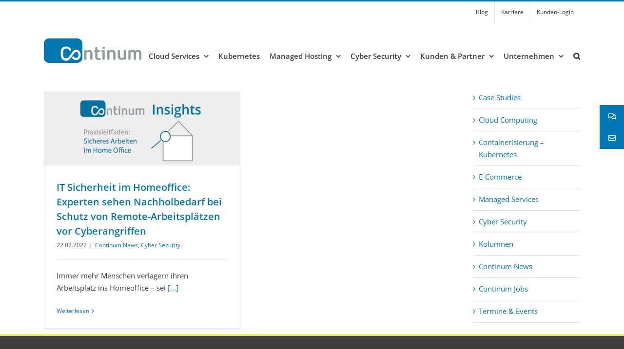

--- FILE ---
content_type: text/html; charset=UTF-8
request_url: https://www.continum.net/tag/praxisleitfaden/
body_size: 17092
content:
<!DOCTYPE html>
<html class="avada-html-layout-wide avada-html-header-position-top avada-html-is-archive" lang="de" prefix="og: http://ogp.me/ns# fb: http://ogp.me/ns/fb#">
<head>
	<meta http-equiv="X-UA-Compatible" content="IE=edge" />
	<meta http-equiv="Content-Type" content="text/html; charset=utf-8"/>
	<meta name="viewport" content="width=device-width, initial-scale=1" />
	<style id="awlb-live-editor">.fusion-builder-live .fusion-builder-live-toolbar .fusion-toolbar-nav > li.fusion-branding .fusion-builder-logo-wrapper .fusiona-avada-logo {background: url( https://www.continum.net/wp-content/uploads/logo.png ) no-repeat center !important;
				background-size: contain !important;
				width: 30px;
				height: 30px;}.fusion-builder-live .fusion-builder-live-toolbar .fusion-toolbar-nav > li.fusion-branding .fusion-builder-logo-wrapper .fusiona-avada-logo:before {
					display: none;
				}</style><meta name='robots' content='noindex, follow' />

	<!-- This site is optimized with the Yoast SEO plugin v26.8 - https://yoast.com/product/yoast-seo-wordpress/ -->
	<title>praxisleitfaden Archive | Continum AG</title>
	<meta property="og:locale" content="de_DE" />
	<meta property="og:type" content="article" />
	<meta property="og:title" content="praxisleitfaden Archive | Continum AG" />
	<meta property="og:url" content="https://www.continum.net/tag/praxisleitfaden/" />
	<meta property="og:site_name" content="Continum AG" />
	<meta name="twitter:card" content="summary_large_image" />
	<script type="application/ld+json" class="yoast-schema-graph">{"@context":"https://schema.org","@graph":[{"@type":"CollectionPage","@id":"https://www.continum.net/tag/praxisleitfaden/","url":"https://www.continum.net/tag/praxisleitfaden/","name":"praxisleitfaden Archive | Continum AG","isPartOf":{"@id":"https://www.continum.net/#website"},"primaryImageOfPage":{"@id":"https://www.continum.net/tag/praxisleitfaden/#primaryimage"},"image":{"@id":"https://www.continum.net/tag/praxisleitfaden/#primaryimage"},"thumbnailUrl":"https://www.continum.net/wp-content/uploads/praxisleitfaden-hosecurity-blog.jpg","breadcrumb":{"@id":"https://www.continum.net/tag/praxisleitfaden/#breadcrumb"},"inLanguage":"de"},{"@type":"ImageObject","inLanguage":"de","@id":"https://www.continum.net/tag/praxisleitfaden/#primaryimage","url":"https://www.continum.net/wp-content/uploads/praxisleitfaden-hosecurity-blog.jpg","contentUrl":"https://www.continum.net/wp-content/uploads/praxisleitfaden-hosecurity-blog.jpg","width":825,"height":309,"caption":"White Paper zum Thema Praxisleitfaden IT Sicherheit im Home Office des Managed Hosting und Cloud Services Anbieters Continum AG aus Freiburg im Breisgau."},{"@type":"BreadcrumbList","@id":"https://www.continum.net/tag/praxisleitfaden/#breadcrumb","itemListElement":[{"@type":"ListItem","position":1,"name":"Startseite","item":"https://www.continum.net/"},{"@type":"ListItem","position":2,"name":"praxisleitfaden"}]},{"@type":"WebSite","@id":"https://www.continum.net/#website","url":"https://www.continum.net/","name":"Continum AG","description":"Continum Performance – Leistungskraft für Ihr digitales Business","publisher":{"@id":"https://www.continum.net/#organization"},"potentialAction":[{"@type":"SearchAction","target":{"@type":"EntryPoint","urlTemplate":"https://www.continum.net/?s={search_term_string}"},"query-input":{"@type":"PropertyValueSpecification","valueRequired":true,"valueName":"search_term_string"}}],"inLanguage":"de"},{"@type":"Organization","@id":"https://www.continum.net/#organization","name":"Continum AG","url":"https://www.continum.net/","logo":{"@type":"ImageObject","inLanguage":"de","@id":"https://www.continum.net/#/schema/logo/image/","url":"https://www.continum.net/wp-content/uploads/continum_ag_kl.png","contentUrl":"https://www.continum.net/wp-content/uploads/continum_ag_kl.png","width":200,"height":50,"caption":"Continum AG"},"image":{"@id":"https://www.continum.net/#/schema/logo/image/"},"sameAs":["https://www.facebook.com/continumag/?ref=bookmarks","https://www.linkedin.com/company/continum-ag/"]}]}</script>
	<!-- / Yoast SEO plugin. -->


<link rel='dns-prefetch' href='//cdnjs.cloudflare.com' />

<link rel="alternate" type="application/rss+xml" title="Continum AG &raquo; Feed" href="https://www.continum.net/feed/" />
<link rel="alternate" type="application/rss+xml" title="Continum AG &raquo; Kommentar-Feed" href="https://www.continum.net/comments/feed/" />
		
		
		
				<link rel="alternate" type="application/rss+xml" title="Continum AG &raquo; Schlagwort-Feed zu praxisleitfaden" href="https://www.continum.net/tag/praxisleitfaden/feed/" />
				
		<meta property="og:locale" content="de_DE"/>
		<meta property="og:type" content="article"/>
		<meta property="og:site_name" content="Continum AG"/>
		<meta property="og:title" content="praxisleitfaden Archive | Continum AG"/>
				<meta property="og:url" content="https://www.continum.net/it-sicherheit-im-homeoffice/"/>
																				<meta property="og:image" content="https://www.continum.net/wp-content/uploads/praxisleitfaden-hosecurity-blog.jpg"/>
		<meta property="og:image:width" content="825"/>
		<meta property="og:image:height" content="309"/>
		<meta property="og:image:type" content="image/jpeg"/>
				<style id='wp-img-auto-sizes-contain-inline-css' type='text/css'>
img:is([sizes=auto i],[sizes^="auto," i]){contain-intrinsic-size:3000px 1500px}
/*# sourceURL=wp-img-auto-sizes-contain-inline-css */
</style>
<link data-minify="1" rel='stylesheet' id='n2go-styles-css' href='https://www.continum.net/wp-content/cache/min/1/wp-content/plugins/newsletter2go/widget/styles.css?ver=1769438658' type='text/css' media='all' />
<style id='wp-emoji-styles-inline-css' type='text/css'>

	img.wp-smiley, img.emoji {
		display: inline !important;
		border: none !important;
		box-shadow: none !important;
		height: 1em !important;
		width: 1em !important;
		margin: 0 0.07em !important;
		vertical-align: -0.1em !important;
		background: none !important;
		padding: 0 !important;
	}
/*# sourceURL=wp-emoji-styles-inline-css */
</style>
<link data-minify="1" rel='stylesheet' id='formcraft-common-css' href='https://www.continum.net/wp-content/cache/min/1/wp-content/plugins/formcraft3/dist/formcraft-common.css?ver=1769438658' type='text/css' media='all' />
<link data-minify="1" rel='stylesheet' id='formcraft-form-css' href='https://www.continum.net/wp-content/cache/min/1/wp-content/plugins/formcraft3/dist/form.css?ver=1769438658' type='text/css' media='all' />
<link data-minify="1" rel='stylesheet' id='ssb-ui-style-css' href='https://www.continum.net/wp-content/cache/min/1/wp-content/plugins/sticky-side-buttons/assets/css/ssb-ui-style.css?ver=1769438658' type='text/css' media='all' />
<style id='ssb-ui-style-inline-css' type='text/css'>
#ssb-btn-1{background: #0077b2;}
#ssb-btn-1:hover{background:rgba(0,119,178,0.9);}
#ssb-btn-1 a{color: #ffffff;}
.ssb-share-btn,.ssb-share-btn .ssb-social-popup{background:#0077b2;color:#ffffff}
.ssb-share-btn:hover{background:rgba(0,119,178,0.9);}
.ssb-share-btn a{color:#ffffff !important;}
#ssb-btn-2{background: #0077b2;}
#ssb-btn-2:hover{background:rgba(0,119,178,0.9);}
#ssb-btn-2 a{color: #ffffff;}

/*# sourceURL=ssb-ui-style-inline-css */
</style>
<link data-minify="1" rel='stylesheet' id='ssb-fontawesome-frontend-css' href='https://www.continum.net/wp-content/cache/min/1/ajax/libs/font-awesome/6.7.2/css/all.min.css?ver=1769438658' type='text/css' media='all' />
<link data-minify="1" rel='stylesheet' id='fusion-dynamic-css-css' href='https://www.continum.net/wp-content/cache/min/1/wp-content/uploads/fusion-styles/03a39502414e8d01ed4d47d310acca75.min.css?ver=1769438734' type='text/css' media='all' />
<script type="text/javascript" src="https://www.continum.net/wp-includes/js/jquery/jquery.min.js?ver=3.7.1" id="jquery-core-js"></script>

<link rel="https://api.w.org/" href="https://www.continum.net/wp-json/" /><link rel="alternate" title="JSON" type="application/json" href="https://www.continum.net/wp-json/wp/v2/tags/84" />
<style type="text/css" id="css-fb-visibility">@media screen and (max-width: 640px){.fusion-no-small-visibility{display:none !important;}body .sm-text-align-center{text-align:center !important;}body .sm-text-align-left{text-align:left !important;}body .sm-text-align-right{text-align:right !important;}body .sm-text-align-justify{text-align:justify !important;}body .sm-flex-align-center{justify-content:center !important;}body .sm-flex-align-flex-start{justify-content:flex-start !important;}body .sm-flex-align-flex-end{justify-content:flex-end !important;}body .sm-mx-auto{margin-left:auto !important;margin-right:auto !important;}body .sm-ml-auto{margin-left:auto !important;}body .sm-mr-auto{margin-right:auto !important;}body .fusion-absolute-position-small{position:absolute;width:100%;}.awb-sticky.awb-sticky-small{ position: sticky; top: var(--awb-sticky-offset,0); }}@media screen and (min-width: 641px) and (max-width: 1024px){.fusion-no-medium-visibility{display:none !important;}body .md-text-align-center{text-align:center !important;}body .md-text-align-left{text-align:left !important;}body .md-text-align-right{text-align:right !important;}body .md-text-align-justify{text-align:justify !important;}body .md-flex-align-center{justify-content:center !important;}body .md-flex-align-flex-start{justify-content:flex-start !important;}body .md-flex-align-flex-end{justify-content:flex-end !important;}body .md-mx-auto{margin-left:auto !important;margin-right:auto !important;}body .md-ml-auto{margin-left:auto !important;}body .md-mr-auto{margin-right:auto !important;}body .fusion-absolute-position-medium{position:absolute;width:100%;}.awb-sticky.awb-sticky-medium{ position: sticky; top: var(--awb-sticky-offset,0); }}@media screen and (min-width: 1025px){.fusion-no-large-visibility{display:none !important;}body .lg-text-align-center{text-align:center !important;}body .lg-text-align-left{text-align:left !important;}body .lg-text-align-right{text-align:right !important;}body .lg-text-align-justify{text-align:justify !important;}body .lg-flex-align-center{justify-content:center !important;}body .lg-flex-align-flex-start{justify-content:flex-start !important;}body .lg-flex-align-flex-end{justify-content:flex-end !important;}body .lg-mx-auto{margin-left:auto !important;margin-right:auto !important;}body .lg-ml-auto{margin-left:auto !important;}body .lg-mr-auto{margin-right:auto !important;}body .fusion-absolute-position-large{position:absolute;width:100%;}.awb-sticky.awb-sticky-large{ position: sticky; top: var(--awb-sticky-offset,0); }}</style><style type="text/css" id="fusion-branding-style">#wpadminbar .avada-menu > .ab-item:before,#wpadminbar > #wp-toolbar #wp-admin-bar-fb-edit > .ab-item:before {background: url( https://www.continum.net/wp-content/uploads/logo-continum-ag.png ) no-repeat center !important;background-size: auto !important;content: "" !important;
						padding: 2px 0;
						width: 20px;
						height: 20px;
						background-size: contain !important;}</style><link rel="icon" href="https://www.continum.net/wp-content/uploads/cropped-continum-ag-66x66.png" sizes="32x32" />
<link rel="icon" href="https://www.continum.net/wp-content/uploads/cropped-continum-ag-200x200.png" sizes="192x192" />
<link rel="apple-touch-icon" href="https://www.continum.net/wp-content/uploads/cropped-continum-ag-200x200.png" />
<meta name="msapplication-TileImage" content="https://www.continum.net/wp-content/uploads/cropped-continum-ag-300x300.png" />
		<style type="text/css" id="wp-custom-css">
			/*Jens Spranger*/
/*21.06.2021*/

/*Nach Update des Themes kommt es im Internet-Explorer zu einem Darstellungsfehler. */

/* START */

.fusion-animated {visibility: visible !important;}

/* ENDE */


/*Jens Spranger*/
/*08.01.2021*/

/*Für die Optimierung der Logos im Footer. Blendet den Titel des Widgets aus und gibt die Möglichkeit zur individuelen Anpassung der Größe der Logos über die Zuweisung einer Klasse.*/

/*Hierzu im Widget bei der Bearbeitung eines Bildes die erweiterten Optionen öffnen und unter "Bild-CSS-Klasse" die entsprechende Klasse eintragen.*/

/*Z.B. footer-image-35 für 35%*, bzw. footer-image-40 für 40%. Die Klassen sind für 35% bis 70% angelegt.*/

/* START */
div.fusion-footer section.widget_media_image h4.widget-title {
	display: none;
}

.footer-image-35 {
	max-width: 35% !important;
	height: auto;
}

.footer-image-40 {
	max-width: 40% !important;
	height: auto;
}

.footer-image-45 {
	max-width: 45% !important;
	height: auto;
}

.footer-image-50 {
	max-width: 50% !important;
	height: auto;
}

.footer-image-55 {
	max-width: 55% !important;
	height: auto;
}

.footer-image-60 {
	max-width: 60% !important;
	height: auto;
}

.footer-image-65 {
	max-width: 65% !important;
	height: auto;
}

.footer-image-70 {
	max-width: 70% !important;
	height: auto;
}

.with-bg {
  /* If the background is a solid color: */
  background-color: rgba(255, 255, 255); /* Adjust the alpha value (0.5 in this example) to make it less opaque. */

  /* Or if you want to adjust the opacity of the entire element, including its content: */
  opacity: 0.95; /* Adjust the value as needed, but be aware that this will also make the text and other content semi-transparent. */
}
/* ENDE */


/*Philipp Röser*/
/*12.01.2026*/

/*Scroll-Effekt für eine Landingpage angepasst - dieser war zu abrupt. */

/* START */

html {
  scroll-behavior: smooth;
}

/* ENDE */		</style>
				
		
	<style id='global-styles-inline-css' type='text/css'>
:root{--wp--preset--aspect-ratio--square: 1;--wp--preset--aspect-ratio--4-3: 4/3;--wp--preset--aspect-ratio--3-4: 3/4;--wp--preset--aspect-ratio--3-2: 3/2;--wp--preset--aspect-ratio--2-3: 2/3;--wp--preset--aspect-ratio--16-9: 16/9;--wp--preset--aspect-ratio--9-16: 9/16;--wp--preset--color--black: #000000;--wp--preset--color--cyan-bluish-gray: #abb8c3;--wp--preset--color--white: #ffffff;--wp--preset--color--pale-pink: #f78da7;--wp--preset--color--vivid-red: #cf2e2e;--wp--preset--color--luminous-vivid-orange: #ff6900;--wp--preset--color--luminous-vivid-amber: #fcb900;--wp--preset--color--light-green-cyan: #7bdcb5;--wp--preset--color--vivid-green-cyan: #00d084;--wp--preset--color--pale-cyan-blue: #8ed1fc;--wp--preset--color--vivid-cyan-blue: #0693e3;--wp--preset--color--vivid-purple: #9b51e0;--wp--preset--color--awb-color-1: #ffffff;--wp--preset--color--awb-color-2: #f6f6f6;--wp--preset--color--awb-color-3: #eeeeee;--wp--preset--color--awb-color-4: #eafb00;--wp--preset--color--awb-color-5: #1a80b6;--wp--preset--color--awb-color-6: #0077b2;--wp--preset--color--awb-color-7: #3e3d40;--wp--preset--color--awb-color-8: #333333;--wp--preset--gradient--vivid-cyan-blue-to-vivid-purple: linear-gradient(135deg,rgb(6,147,227) 0%,rgb(155,81,224) 100%);--wp--preset--gradient--light-green-cyan-to-vivid-green-cyan: linear-gradient(135deg,rgb(122,220,180) 0%,rgb(0,208,130) 100%);--wp--preset--gradient--luminous-vivid-amber-to-luminous-vivid-orange: linear-gradient(135deg,rgb(252,185,0) 0%,rgb(255,105,0) 100%);--wp--preset--gradient--luminous-vivid-orange-to-vivid-red: linear-gradient(135deg,rgb(255,105,0) 0%,rgb(207,46,46) 100%);--wp--preset--gradient--very-light-gray-to-cyan-bluish-gray: linear-gradient(135deg,rgb(238,238,238) 0%,rgb(169,184,195) 100%);--wp--preset--gradient--cool-to-warm-spectrum: linear-gradient(135deg,rgb(74,234,220) 0%,rgb(151,120,209) 20%,rgb(207,42,186) 40%,rgb(238,44,130) 60%,rgb(251,105,98) 80%,rgb(254,248,76) 100%);--wp--preset--gradient--blush-light-purple: linear-gradient(135deg,rgb(255,206,236) 0%,rgb(152,150,240) 100%);--wp--preset--gradient--blush-bordeaux: linear-gradient(135deg,rgb(254,205,165) 0%,rgb(254,45,45) 50%,rgb(107,0,62) 100%);--wp--preset--gradient--luminous-dusk: linear-gradient(135deg,rgb(255,203,112) 0%,rgb(199,81,192) 50%,rgb(65,88,208) 100%);--wp--preset--gradient--pale-ocean: linear-gradient(135deg,rgb(255,245,203) 0%,rgb(182,227,212) 50%,rgb(51,167,181) 100%);--wp--preset--gradient--electric-grass: linear-gradient(135deg,rgb(202,248,128) 0%,rgb(113,206,126) 100%);--wp--preset--gradient--midnight: linear-gradient(135deg,rgb(2,3,129) 0%,rgb(40,116,252) 100%);--wp--preset--font-size--small: 11.25px;--wp--preset--font-size--medium: 20px;--wp--preset--font-size--large: 22.5px;--wp--preset--font-size--x-large: 42px;--wp--preset--font-size--normal: 15px;--wp--preset--font-size--xlarge: 30px;--wp--preset--font-size--huge: 45px;--wp--preset--spacing--20: 0.44rem;--wp--preset--spacing--30: 0.67rem;--wp--preset--spacing--40: 1rem;--wp--preset--spacing--50: 1.5rem;--wp--preset--spacing--60: 2.25rem;--wp--preset--spacing--70: 3.38rem;--wp--preset--spacing--80: 5.06rem;--wp--preset--shadow--natural: 6px 6px 9px rgba(0, 0, 0, 0.2);--wp--preset--shadow--deep: 12px 12px 50px rgba(0, 0, 0, 0.4);--wp--preset--shadow--sharp: 6px 6px 0px rgba(0, 0, 0, 0.2);--wp--preset--shadow--outlined: 6px 6px 0px -3px rgb(255, 255, 255), 6px 6px rgb(0, 0, 0);--wp--preset--shadow--crisp: 6px 6px 0px rgb(0, 0, 0);}:where(.is-layout-flex){gap: 0.5em;}:where(.is-layout-grid){gap: 0.5em;}body .is-layout-flex{display: flex;}.is-layout-flex{flex-wrap: wrap;align-items: center;}.is-layout-flex > :is(*, div){margin: 0;}body .is-layout-grid{display: grid;}.is-layout-grid > :is(*, div){margin: 0;}:where(.wp-block-columns.is-layout-flex){gap: 2em;}:where(.wp-block-columns.is-layout-grid){gap: 2em;}:where(.wp-block-post-template.is-layout-flex){gap: 1.25em;}:where(.wp-block-post-template.is-layout-grid){gap: 1.25em;}.has-black-color{color: var(--wp--preset--color--black) !important;}.has-cyan-bluish-gray-color{color: var(--wp--preset--color--cyan-bluish-gray) !important;}.has-white-color{color: var(--wp--preset--color--white) !important;}.has-pale-pink-color{color: var(--wp--preset--color--pale-pink) !important;}.has-vivid-red-color{color: var(--wp--preset--color--vivid-red) !important;}.has-luminous-vivid-orange-color{color: var(--wp--preset--color--luminous-vivid-orange) !important;}.has-luminous-vivid-amber-color{color: var(--wp--preset--color--luminous-vivid-amber) !important;}.has-light-green-cyan-color{color: var(--wp--preset--color--light-green-cyan) !important;}.has-vivid-green-cyan-color{color: var(--wp--preset--color--vivid-green-cyan) !important;}.has-pale-cyan-blue-color{color: var(--wp--preset--color--pale-cyan-blue) !important;}.has-vivid-cyan-blue-color{color: var(--wp--preset--color--vivid-cyan-blue) !important;}.has-vivid-purple-color{color: var(--wp--preset--color--vivid-purple) !important;}.has-black-background-color{background-color: var(--wp--preset--color--black) !important;}.has-cyan-bluish-gray-background-color{background-color: var(--wp--preset--color--cyan-bluish-gray) !important;}.has-white-background-color{background-color: var(--wp--preset--color--white) !important;}.has-pale-pink-background-color{background-color: var(--wp--preset--color--pale-pink) !important;}.has-vivid-red-background-color{background-color: var(--wp--preset--color--vivid-red) !important;}.has-luminous-vivid-orange-background-color{background-color: var(--wp--preset--color--luminous-vivid-orange) !important;}.has-luminous-vivid-amber-background-color{background-color: var(--wp--preset--color--luminous-vivid-amber) !important;}.has-light-green-cyan-background-color{background-color: var(--wp--preset--color--light-green-cyan) !important;}.has-vivid-green-cyan-background-color{background-color: var(--wp--preset--color--vivid-green-cyan) !important;}.has-pale-cyan-blue-background-color{background-color: var(--wp--preset--color--pale-cyan-blue) !important;}.has-vivid-cyan-blue-background-color{background-color: var(--wp--preset--color--vivid-cyan-blue) !important;}.has-vivid-purple-background-color{background-color: var(--wp--preset--color--vivid-purple) !important;}.has-black-border-color{border-color: var(--wp--preset--color--black) !important;}.has-cyan-bluish-gray-border-color{border-color: var(--wp--preset--color--cyan-bluish-gray) !important;}.has-white-border-color{border-color: var(--wp--preset--color--white) !important;}.has-pale-pink-border-color{border-color: var(--wp--preset--color--pale-pink) !important;}.has-vivid-red-border-color{border-color: var(--wp--preset--color--vivid-red) !important;}.has-luminous-vivid-orange-border-color{border-color: var(--wp--preset--color--luminous-vivid-orange) !important;}.has-luminous-vivid-amber-border-color{border-color: var(--wp--preset--color--luminous-vivid-amber) !important;}.has-light-green-cyan-border-color{border-color: var(--wp--preset--color--light-green-cyan) !important;}.has-vivid-green-cyan-border-color{border-color: var(--wp--preset--color--vivid-green-cyan) !important;}.has-pale-cyan-blue-border-color{border-color: var(--wp--preset--color--pale-cyan-blue) !important;}.has-vivid-cyan-blue-border-color{border-color: var(--wp--preset--color--vivid-cyan-blue) !important;}.has-vivid-purple-border-color{border-color: var(--wp--preset--color--vivid-purple) !important;}.has-vivid-cyan-blue-to-vivid-purple-gradient-background{background: var(--wp--preset--gradient--vivid-cyan-blue-to-vivid-purple) !important;}.has-light-green-cyan-to-vivid-green-cyan-gradient-background{background: var(--wp--preset--gradient--light-green-cyan-to-vivid-green-cyan) !important;}.has-luminous-vivid-amber-to-luminous-vivid-orange-gradient-background{background: var(--wp--preset--gradient--luminous-vivid-amber-to-luminous-vivid-orange) !important;}.has-luminous-vivid-orange-to-vivid-red-gradient-background{background: var(--wp--preset--gradient--luminous-vivid-orange-to-vivid-red) !important;}.has-very-light-gray-to-cyan-bluish-gray-gradient-background{background: var(--wp--preset--gradient--very-light-gray-to-cyan-bluish-gray) !important;}.has-cool-to-warm-spectrum-gradient-background{background: var(--wp--preset--gradient--cool-to-warm-spectrum) !important;}.has-blush-light-purple-gradient-background{background: var(--wp--preset--gradient--blush-light-purple) !important;}.has-blush-bordeaux-gradient-background{background: var(--wp--preset--gradient--blush-bordeaux) !important;}.has-luminous-dusk-gradient-background{background: var(--wp--preset--gradient--luminous-dusk) !important;}.has-pale-ocean-gradient-background{background: var(--wp--preset--gradient--pale-ocean) !important;}.has-electric-grass-gradient-background{background: var(--wp--preset--gradient--electric-grass) !important;}.has-midnight-gradient-background{background: var(--wp--preset--gradient--midnight) !important;}.has-small-font-size{font-size: var(--wp--preset--font-size--small) !important;}.has-medium-font-size{font-size: var(--wp--preset--font-size--medium) !important;}.has-large-font-size{font-size: var(--wp--preset--font-size--large) !important;}.has-x-large-font-size{font-size: var(--wp--preset--font-size--x-large) !important;}
/*# sourceURL=global-styles-inline-css */
</style>
<meta name="generator" content="WP Rocket 3.20.3" data-wpr-features="wpr_defer_js wpr_minify_concatenate_js wpr_minify_css wpr_preload_links wpr_desktop" /></head>

<body class="archive tag tag-praxisleitfaden tag-84 wp-theme-Avada wp-child-theme-Avada-Child-Theme has-sidebar fusion-image-hovers fusion-pagination-sizing fusion-button_type-flat fusion-button_span-no fusion-button_gradient-linear avada-image-rollover-circle-yes avada-image-rollover-no fusion-body ltr fusion-sticky-header no-tablet-sticky-header no-mobile-sticky-header no-mobile-slidingbar no-mobile-totop avada-has-rev-slider-styles fusion-disable-outline fusion-sub-menu-slide mobile-logo-pos-left layout-wide-mode avada-has-boxed-modal-shadow-none layout-scroll-offset-full avada-has-zero-margin-offset-top fusion-top-header menu-text-align-center mobile-menu-design-modern fusion-show-pagination-text fusion-header-layout-v2 avada-responsive avada-footer-fx-none avada-menu-highlight-style-bottombar fusion-search-form-clean fusion-main-menu-search-overlay fusion-avatar-square avada-sticky-shrinkage avada-dropdown-styles avada-blog-layout-grid avada-blog-archive-layout-grid avada-header-shadow-no avada-menu-icon-position-left avada-has-megamenu-shadow avada-has-mobile-menu-search avada-has-main-nav-search-icon avada-has-megamenu-item-divider avada-has-breadcrumb-mobile-hidden avada-has-titlebar-bar_and_content avada-header-border-color-full-transparent avada-has-pagination-padding avada-flyout-menu-direction-fade avada-ec-views-v1" data-awb-post-id="4572">
		<a class="skip-link screen-reader-text" href="#content">Zum Inhalt springen</a>

	<div data-rocket-location-hash="1bedd667ccdb0f2ae6123868cb70086e" id="boxed-wrapper">
		
		<div data-rocket-location-hash="c748e83a99a8efa38397a49b963eb39a" id="wrapper" class="fusion-wrapper">
			<div data-rocket-location-hash="30e21cd0d1ab48664f94f36d4ec80340" id="home" style="position:relative;top:-1px;"></div>
							
					
			<header data-rocket-location-hash="6a3c4ea792bfdd798d2d351fb8fd07c9" class="fusion-header-wrapper">
				<div class="fusion-header-v2 fusion-logo-alignment fusion-logo-left fusion-sticky-menu- fusion-sticky-logo-1 fusion-mobile-logo-  fusion-mobile-menu-design-modern">
					
<div class="fusion-secondary-header">
	<div class="fusion-row">
							<div class="fusion-alignright">
				<nav class="fusion-secondary-menu" role="navigation" aria-label="Sekundäres Menü"><ul id="menu-submenue-oben" class="menu"><li  id="menu-item-192"  class="menu-item menu-item-type-post_type menu-item-object-page menu-item-192"  data-item-id="192"><a  href="https://www.continum.net/blog/" class="fusion-bottombar-highlight"><span class="menu-text">Blog</span></a></li><li  id="menu-item-302"  class="menu-item menu-item-type-post_type menu-item-object-page menu-item-302"  data-item-id="302"><a  href="https://www.continum.net/unternehmen/karriere/" class="fusion-bottombar-highlight"><span class="menu-text">Karriere</span></a></li><li  id="menu-item-107"  class="menu-item menu-item-type-custom menu-item-object-custom menu-item-107"  data-item-id="107"><a  target="_blank" rel="noopener noreferrer" href="https://service2.continum.net/login" class="fusion-bottombar-highlight"><span class="menu-text">Kunden-Login</span></a></li></ul></nav><nav class="fusion-mobile-nav-holder fusion-mobile-menu-text-align-left" aria-label="Sekundäres mobiles Menü"></nav>			</div>
			</div>
</div>
<div class="fusion-header-sticky-height"></div>
<div class="fusion-header">
	<div class="fusion-row">
					<div class="fusion-logo" data-margin-top="31px" data-margin-bottom="31px" data-margin-left="0px" data-margin-right="0px">
			<a class="fusion-logo-link"  href="https://www.continum.net/" >

						<!-- standard logo -->
			<img src="https://www.continum.net/wp-content/uploads/continum_ag_kl.png" srcset="https://www.continum.net/wp-content/uploads/continum_ag_kl.png 1x, https://www.continum.net/wp-content/uploads/continum_ag_gr.png 2x" width="200" height="50" style="max-height:50px;height:auto;" alt="Continum AG Logo" data-retina_logo_url="https://www.continum.net/wp-content/uploads/continum_ag_gr.png" class="fusion-standard-logo" />

			
											<!-- sticky header logo -->
				<img src="https://www.continum.net/wp-content/uploads/logo-continum-ag-white-klein.png" srcset="https://www.continum.net/wp-content/uploads/logo-continum-ag-white-klein.png 1x, https://www.continum.net/wp-content/uploads/logo-continum-ag-white-gross.png 2x" width="200" height="50" style="max-height:50px;height:auto;" alt="Continum AG Logo" data-retina_logo_url="https://www.continum.net/wp-content/uploads/logo-continum-ag-white-gross.png" class="fusion-sticky-logo" />
					</a>
		</div>		<nav class="fusion-main-menu" aria-label="Hauptmenü"><div class="fusion-overlay-search">		<form role="search" class="searchform fusion-search-form  fusion-live-search fusion-search-form-clean" method="get" action="https://www.continum.net/">
			<div class="fusion-search-form-content">

				
				<div class="fusion-search-field search-field">
					<label><span class="screen-reader-text">Suche nach:</span>
													<input type="search" class="s fusion-live-search-input" name="s" id="fusion-live-search-input-0" autocomplete="off" placeholder="Suchen..." required aria-required="true" aria-label="Suchen..."/>
											</label>
				</div>
				<div class="fusion-search-button search-button">
					<input type="submit" class="fusion-search-submit searchsubmit" aria-label="Suche" value="&#xf002;" />
										<div class="fusion-slider-loading"></div>
									</div>

				
			</div>


							<div class="fusion-search-results-wrapper"><div class="fusion-search-results"></div></div>
			
		</form>
		<div class="fusion-search-spacer"></div><a href="#" role="button" aria-label="Schließe die Suche" class="fusion-close-search"></a></div><ul id="menu-hauptmenue" class="fusion-menu"><li  id="menu-item-400"  class="menu-item menu-item-type-post_type menu-item-object-page menu-item-has-children menu-item-400 fusion-dropdown-menu"  data-item-id="400"><a  href="https://www.continum.net/cloud-services/" class="fusion-bottombar-highlight"><span class="menu-text">Cloud Services</span> <span class="fusion-caret"><i class="fusion-dropdown-indicator" aria-hidden="true"></i></span></a><ul class="sub-menu"><li  id="menu-item-1557"  class="menu-item menu-item-type-post_type menu-item-object-page menu-item-1557 fusion-dropdown-submenu" ><a  href="https://www.continum.net/cloud-services/hybrid-cloud/" class="fusion-bottombar-highlight"><span>Hybrid Cloud</span></a></li><li  id="menu-item-1553"  class="menu-item menu-item-type-post_type menu-item-object-page menu-item-1553 fusion-dropdown-submenu" ><a  href="https://www.continum.net/cloud-services/managed-cloud-services/" class="fusion-bottombar-highlight"><span>Managed Cloud Services</span></a></li><li  id="menu-item-3469"  class="menu-item menu-item-type-post_type menu-item-object-page menu-item-has-children menu-item-3469 fusion-dropdown-submenu" ><a  href="https://www.continum.net/cloud-services/cloud-consulting/" class="fusion-bottombar-highlight"><span>Cloud Consulting</span> <span class="fusion-caret"><i class="fusion-dropdown-indicator" aria-hidden="true"></i></span></a><ul class="sub-menu"><li  id="menu-item-3648"  class="menu-item menu-item-type-custom menu-item-object-custom menu-item-3648" ><a  href="https://www.continum.net/cloud-services/cloud-consulting/guided-cloud-solution/" class="fusion-bottombar-highlight"><span>Guided Cloud Solution</span></a></li><li  id="menu-item-3649"  class="menu-item menu-item-type-custom menu-item-object-custom menu-item-3649" ><a  href="https://www.continum.net/cloud-services/cloud-consulting/cloud-enabling/" class="fusion-bottombar-highlight"><span>Cloud Enabling</span></a></li></ul></li><li  id="menu-item-7826"  class="menu-item menu-item-type-post_type menu-item-object-page menu-item-7826 fusion-dropdown-submenu" ><a  href="https://www.continum.net/cloud-services/cdn-business-services/" class="fusion-bottombar-highlight"><span>CDN Business Services</span></a></li></ul></li><li  id="menu-item-885"  class="menu-item menu-item-type-post_type menu-item-object-page menu-item-885"  data-item-id="885"><a  href="https://www.continum.net/managed-kubernetes/" class="fusion-bottombar-highlight"><span class="menu-text">Kubernetes</span></a></li><li  id="menu-item-401"  class="menu-item menu-item-type-post_type menu-item-object-page menu-item-has-children menu-item-401 fusion-dropdown-menu"  data-item-id="401"><a  href="https://www.continum.net/managed-hosting/" class="fusion-bottombar-highlight"><span class="menu-text">Managed Hosting</span> <span class="fusion-caret"><i class="fusion-dropdown-indicator" aria-hidden="true"></i></span></a><ul class="sub-menu"><li  id="menu-item-881"  class="menu-item menu-item-type-post_type menu-item-object-page menu-item-881 fusion-dropdown-submenu" ><a  href="https://www.continum.net/managed-hosting/e-commerce-hosting/" class="fusion-bottombar-highlight"><span>E-Commerce Hosting</span></a></li><li  id="menu-item-574"  class="menu-item menu-item-type-post_type menu-item-object-page menu-item-574 fusion-dropdown-submenu" ><a  href="https://www.continum.net/managed-hosting/pci-dss-hosting/" class="fusion-bottombar-highlight"><span>PCI DSS Hosting</span></a></li><li  id="menu-item-884"  class="menu-item menu-item-type-post_type menu-item-object-page menu-item-884 fusion-dropdown-submenu" ><a  href="https://www.continum.net/managed-hosting/anwendungshosting/" class="fusion-bottombar-highlight"><span>Anwendungshosting</span></a></li><li  id="menu-item-886"  class="menu-item menu-item-type-post_type menu-item-object-page menu-item-has-children menu-item-886 fusion-dropdown-submenu" ><a  href="https://www.continum.net/managed-hosting/devops/" class="fusion-bottombar-highlight"><span>DevOps</span> <span class="fusion-caret"><i class="fusion-dropdown-indicator" aria-hidden="true"></i></span></a><ul class="sub-menu"><li  id="menu-item-2409"  class="menu-item menu-item-type-post_type menu-item-object-page menu-item-2409" ><a  href="https://www.continum.net/managed-hosting/devops/deployment/" class="fusion-bottombar-highlight"><span>Deployment</span></a></li></ul></li></ul></li><li  id="menu-item-357"  class="menu-item menu-item-type-post_type menu-item-object-page menu-item-has-children menu-item-357 fusion-dropdown-menu"  data-item-id="357"><a  href="https://www.continum.net/cyber-security/" class="fusion-bottombar-highlight"><span class="menu-text">Cyber Security</span> <span class="fusion-caret"><i class="fusion-dropdown-indicator" aria-hidden="true"></i></span></a><ul class="sub-menu"><li  id="menu-item-10247"  class="menu-item menu-item-type-post_type menu-item-object-page menu-item-10247 fusion-dropdown-submenu" ><a  href="https://www.continum.net/cyber-security/cryptshare/" class="fusion-bottombar-highlight"><span>Cryptshare</span></a></li><li  id="menu-item-358"  class="menu-item menu-item-type-post_type menu-item-object-page menu-item-358 fusion-dropdown-submenu" ><a  href="https://www.continum.net/cyber-security/logging-service/" class="fusion-bottombar-highlight"><span>Logging Service</span></a></li><li  id="menu-item-482"  class="menu-item menu-item-type-post_type menu-item-object-page menu-item-has-children menu-item-482 fusion-dropdown-submenu" ><a  href="https://www.continum.net/cyber-security/high-security-services/" class="fusion-bottombar-highlight"><span>High Security Services</span> <span class="fusion-caret"><i class="fusion-dropdown-indicator" aria-hidden="true"></i></span></a><ul class="sub-menu"><li  id="menu-item-54"  class="menu-item menu-item-type-custom menu-item-object-custom menu-item-54" ><a  href="https://www.continum.net/cyber-security/high-security-services/#hss1" class="fusion-bottombar-highlight"><span>Network Security Review Service</span></a></li><li  id="menu-item-55"  class="menu-item menu-item-type-custom menu-item-object-custom menu-item-55" ><a  href="https://www.continum.net/cyber-security/high-security-services/#hss2" class="fusion-bottombar-highlight"><span>Web Application Firewall (WAF)</span></a></li><li  id="menu-item-56"  class="menu-item menu-item-type-custom menu-item-object-custom menu-item-56" ><a  href="https://www.continum.net/cyber-security/high-security-services/#hss3" class="fusion-bottombar-highlight"><span>AntiVir Proxy</span></a></li><li  id="menu-item-57"  class="menu-item menu-item-type-custom menu-item-object-custom menu-item-57" ><a  href="https://www.continum.net/cyber-security/high-security-services/#hss4" class="fusion-bottombar-highlight"><span>Periodical Vulnerability Scan</span></a></li><li  id="menu-item-58"  class="menu-item menu-item-type-custom menu-item-object-custom menu-item-58" ><a  href="https://www.continum.net/cyber-security/high-security-services/#hss5" class="fusion-bottombar-highlight"><span>AntiVir Linux und Windows</span></a></li><li  id="menu-item-59"  class="menu-item menu-item-type-custom menu-item-object-custom menu-item-59" ><a  href="https://www.continum.net/cyber-security/high-security-services/#hss6" class="fusion-bottombar-highlight"><span>ModSecurity Intrusion Prevention</span></a></li></ul></li><li  id="menu-item-986"  class="menu-item menu-item-type-post_type menu-item-object-page menu-item-has-children menu-item-986 fusion-dropdown-submenu" ><a  href="https://www.continum.net/cyber-security/business-continuity-management/" class="fusion-bottombar-highlight"><span>Business Continuity Management</span> <span class="fusion-caret"><i class="fusion-dropdown-indicator" aria-hidden="true"></i></span></a><ul class="sub-menu"><li  id="menu-item-987"  class="menu-item menu-item-type-post_type menu-item-object-page menu-item-987" ><a  href="https://www.continum.net/cyber-security/business-continuity-management/continum-cloud-backup/" class="fusion-bottombar-highlight"><span>Continum Cloud Backup</span></a></li><li  id="menu-item-1104"  class="menu-item menu-item-type-post_type menu-item-object-page menu-item-1104" ><a  href="https://www.continum.net/cyber-security/business-continuity-management/disaster-recovery/" class="fusion-bottombar-highlight"><span>Disaster Recovery</span></a></li></ul></li></ul></li><li  id="menu-item-800"  class="menu-item menu-item-type-post_type menu-item-object-page menu-item-has-children menu-item-800 fusion-dropdown-menu"  data-item-id="800"><a  href="https://www.continum.net/kunden-partner/" class="fusion-bottombar-highlight"><span class="menu-text">Kunden &#038; Partner</span> <span class="fusion-caret"><i class="fusion-dropdown-indicator" aria-hidden="true"></i></span></a><ul class="sub-menu"><li  id="menu-item-2580"  class="menu-item menu-item-type-post_type menu-item-object-page menu-item-2580 fusion-dropdown-submenu" ><a  href="https://www.continum.net/kunden-partner/kunden/" class="fusion-bottombar-highlight"><span>Kunden</span></a></li><li  id="menu-item-1793"  class="menu-item menu-item-type-post_type menu-item-object-page menu-item-1793 fusion-dropdown-submenu" ><a  href="https://www.continum.net/kunden-partner/partner/" class="fusion-bottombar-highlight"><span>Partner</span></a></li><li  id="menu-item-801"  class="menu-item menu-item-type-post_type menu-item-object-page menu-item-801 fusion-dropdown-submenu" ><a  href="https://www.continum.net/kunden-partner/continum-servicebereich/" class="fusion-bottombar-highlight"><span>Servicebereich</span></a></li></ul></li><li  id="menu-item-1326"  class="menu-item menu-item-type-post_type menu-item-object-page menu-item-has-children menu-item-1326 fusion-dropdown-menu"  data-item-id="1326"><a  href="https://www.continum.net/unternehmen/" class="fusion-bottombar-highlight"><span class="menu-text">Unternehmen</span> <span class="fusion-caret"><i class="fusion-dropdown-indicator" aria-hidden="true"></i></span></a><ul class="sub-menu"><li  id="menu-item-1366"  class="menu-item menu-item-type-post_type menu-item-object-page menu-item-1366 fusion-dropdown-submenu" ><a  href="https://www.continum.net/unternehmen/warum-continum/" class="fusion-bottombar-highlight"><span>Warum Continum?</span></a></li><li  id="menu-item-8553"  class="menu-item menu-item-type-post_type menu-item-object-page menu-item-8553 fusion-dropdown-submenu" ><a  href="https://www.continum.net/unternehmen/zertifizierungen/" class="fusion-bottombar-highlight"><span>Zertifizierungen</span></a></li><li  id="menu-item-1209"  class="menu-item menu-item-type-post_type menu-item-object-page menu-item-1209 fusion-dropdown-submenu" ><a  href="https://www.continum.net/unternehmen/nachhaltigkeit-soziales/" class="fusion-bottombar-highlight"><span>Nachhaltigkeit &#038; Soziales</span></a></li><li  id="menu-item-313"  class="menu-item menu-item-type-post_type menu-item-object-page menu-item-313 fusion-dropdown-submenu" ><a  href="https://www.continum.net/unternehmen/management/" class="fusion-bottombar-highlight"><span>Management</span></a></li><li  id="menu-item-257"  class="menu-item menu-item-type-post_type menu-item-object-page menu-item-257 fusion-dropdown-submenu" ><a  href="https://www.continum.net/unternehmen/karriere/" class="fusion-bottombar-highlight"><span>Karriere</span></a></li><li  id="menu-item-971"  class="menu-item menu-item-type-post_type menu-item-object-page menu-item-971 fusion-dropdown-submenu" ><a  href="https://www.continum.net/unternehmen/verhaltenskodex-continum-ag/" class="fusion-bottombar-highlight"><span>Verhaltenskodex</span></a></li><li  id="menu-item-556"  class="menu-item menu-item-type-post_type menu-item-object-page menu-item-556 fusion-dropdown-submenu" ><a  href="https://www.continum.net/unternehmen/kontakt/" class="fusion-bottombar-highlight"><span>Kontakt</span></a></li></ul></li><li class="fusion-custom-menu-item fusion-main-menu-search fusion-search-overlay"><a class="fusion-main-menu-icon" href="#" aria-label="Suche" data-title="Suche" title="Suche" role="button" aria-expanded="false"></a></li></ul></nav>	<div class="fusion-mobile-menu-icons">
							<a href="#" class="fusion-icon awb-icon-bars" aria-label="Toggle mobile menu" aria-expanded="false"></a>
		
					<a href="#" class="fusion-icon awb-icon-search" aria-label="Toggle mobile search"></a>
		
		
			</div>

<nav class="fusion-mobile-nav-holder fusion-mobile-menu-text-align-left" aria-label="Main Menu Mobile"></nav>

		
<div class="fusion-clearfix"></div>
<div class="fusion-mobile-menu-search">
			<form role="search" class="searchform fusion-search-form  fusion-live-search fusion-search-form-clean" method="get" action="https://www.continum.net/">
			<div class="fusion-search-form-content">

				
				<div class="fusion-search-field search-field">
					<label><span class="screen-reader-text">Suche nach:</span>
													<input type="search" class="s fusion-live-search-input" name="s" id="fusion-live-search-input-1" autocomplete="off" placeholder="Suchen..." required aria-required="true" aria-label="Suchen..."/>
											</label>
				</div>
				<div class="fusion-search-button search-button">
					<input type="submit" class="fusion-search-submit searchsubmit" aria-label="Suche" value="&#xf002;" />
										<div class="fusion-slider-loading"></div>
									</div>

				
			</div>


							<div class="fusion-search-results-wrapper"><div class="fusion-search-results"></div></div>
			
		</form>
		</div>
			</div>
</div>
				</div>
				<div class="fusion-clearfix"></div>
			</header>
								
							<div data-rocket-location-hash="ae09952dcb51da4b7e7510d1894525f4" id="sliders-container" class="fusion-slider-visibility">
					</div>
				
					
							
			<section data-rocket-location-hash="976aa7e7668c262d80fc7d06da9e28a6" class="avada-page-titlebar-wrapper" aria-label="Page Title Bar">
	<div class="fusion-page-title-bar fusion-page-title-bar-breadcrumbs fusion-page-title-bar-left">
		<div class="fusion-page-title-row">
			<div class="fusion-page-title-wrapper">
				<div class="fusion-page-title-captions">

					
					
				</div>

													
			</div>
		</div>
	</div>
</section>

						<main data-rocket-location-hash="066f15242d1cc3d2edb984d5831af75a" id="main" class="clearfix ">
				<div class="fusion-row" style="">
<section id="content" class="" style="float: left;">
	
	<div id="posts-container" class="fusion-blog-archive fusion-blog-layout-grid-wrapper fusion-blog-infinite fusion-clearfix">
	<div class="fusion-posts-container fusion-blog-layout-grid fusion-blog-layout-grid-2 isotope fusion-blog-equal-heights fusion-posts-container-infinite " data-pages="1">
		
		
													<article id="post-4572" class="fusion-post-grid  post fusion-clearfix post-4572 type-post status-publish format-standard has-post-thumbnail hentry category-continum-news category-it-sicherheit tag-cyber-security tag-homeoffice-security tag-it-sicherheit tag-praxisleitfaden">
														<div class="fusion-post-wrapper">
				
				
				
									
		<div class="fusion-flexslider flexslider fusion-flexslider-loading fusion-post-slideshow">
		<ul class="slides">
																		<li><div  class="fusion-image-wrapper" aria-haspopup="true">
							<a href="https://www.continum.net/it-sicherheit-im-homeoffice/" aria-label="IT Sicherheit im Homeoffice: Experten sehen Nachholbedarf bei Schutz von Remote-Arbeitsplätzen vor Cyberangriffen">
							<img width="825" height="309" src="https://www.continum.net/wp-content/uploads/praxisleitfaden-hosecurity-blog.jpg" class="attachment-full size-full lazyload wp-post-image" alt="White Paper zum Thema Praxisleitfaden IT Sicherheit im Home Office des Managed Hosting und Cloud Services Anbieters Continum AG aus Freiburg im Breisgau." decoding="async" fetchpriority="high" srcset="data:image/svg+xml,%3Csvg%20xmlns%3D%27http%3A%2F%2Fwww.w3.org%2F2000%2Fsvg%27%20width%3D%27825%27%20height%3D%27309%27%20viewBox%3D%270%200%20825%20309%27%3E%3Crect%20width%3D%27825%27%20height%3D%27309%27%20fill-opacity%3D%220%22%2F%3E%3C%2Fsvg%3E" data-orig-src="https://www.continum.net/wp-content/uploads/praxisleitfaden-hosecurity-blog.jpg" data-srcset="https://www.continum.net/wp-content/uploads/praxisleitfaden-hosecurity-blog-200x75.jpg 200w, https://www.continum.net/wp-content/uploads/praxisleitfaden-hosecurity-blog-400x150.jpg 400w, https://www.continum.net/wp-content/uploads/praxisleitfaden-hosecurity-blog-600x225.jpg 600w, https://www.continum.net/wp-content/uploads/praxisleitfaden-hosecurity-blog-800x300.jpg 800w, https://www.continum.net/wp-content/uploads/praxisleitfaden-hosecurity-blog.jpg 825w" data-sizes="auto" />			</a>
							</div>
</li>
																																																																														</ul>
	</div>
				
														<div class="fusion-post-content-wrapper">
				
				
				<div class="fusion-post-content post-content">
					<h2 class="entry-title fusion-post-title"><a href="https://www.continum.net/it-sicherheit-im-homeoffice/">IT Sicherheit im Homeoffice: Experten sehen Nachholbedarf bei Schutz von Remote-Arbeitsplätzen vor Cyberangriffen</a></h2>
																<p class="fusion-single-line-meta"><span class="vcard rich-snippet-hidden"><span class="fn"><a href="https://www.continum.net/author/spriesscont/" title="Beiträge von Sebastian Priess" rel="author">Sebastian Priess</a></span></span><span class="updated rich-snippet-hidden">2024-11-05T17:31:26+01:00</span><span>22.02.2022</span><span class="fusion-inline-sep">|</span><a href="https://www.continum.net/continum-news/" rel="category tag">Continum News</a>, <a href="https://www.continum.net/it-sicherheit/" rel="category tag">Cyber Security</a><span class="fusion-inline-sep">|</span></p>
																										<div class="fusion-content-sep sep-single sep-solid"></div>
						
					
					<div class="fusion-post-content-container">
						<p>Immer mehr Menschen verlagern ihren Arbeitsplatz ins Homeoffice – sei <a href="https://www.continum.net/it-sicherheit-im-homeoffice/"> [...]</a></p>					</div>
				</div>

				
																																<div class="fusion-meta-info">
																										<div class="fusion-alignleft">
										<a href="https://www.continum.net/it-sicherheit-im-homeoffice/" class="fusion-read-more" aria-label="More on IT Sicherheit im Homeoffice: Experten sehen Nachholbedarf bei Schutz von Remote-Arbeitsplätzen vor Cyberangriffen">
											Weiterlesen										</a>
									</div>
								
																							</div>
															
									</div>
				
									</div>
							</article>

			
		
		
	</div>

			</div>
</section>
<aside id="sidebar" class="sidebar fusion-widget-area fusion-content-widget-area fusion-sidebar-right fusion-blogsidebar fusion-sticky-sidebar" style="float: right;" data="">
			<div class="fusion-sidebar-inner-content">
											
					<section id="nav_menu-4" class="widget widget_nav_menu" style="border-style: solid;border-color:transparent;border-width:0px;"><div class="menu-blog-container"><ul id="menu-blog" class="menu"><li id="menu-item-3368" class="menu-item menu-item-type-taxonomy menu-item-object-category menu-item-3368"><a href="https://www.continum.net/continum-cases/">Case Studies</a></li>
<li id="menu-item-4434" class="menu-item menu-item-type-taxonomy menu-item-object-category menu-item-4434"><a href="https://www.continum.net/cloud-computing/">Cloud Computing</a></li>
<li id="menu-item-4435" class="menu-item menu-item-type-taxonomy menu-item-object-category menu-item-4435"><a href="https://www.continum.net/containerisierung-kubernetes/">Containerisierung &#8211; Kubernetes</a></li>
<li id="menu-item-4436" class="menu-item menu-item-type-taxonomy menu-item-object-category menu-item-4436"><a href="https://www.continum.net/e-commerce/">E-Commerce</a></li>
<li id="menu-item-4437" class="menu-item menu-item-type-taxonomy menu-item-object-category menu-item-4437"><a href="https://www.continum.net/managed-services/">Managed Services</a></li>
<li id="menu-item-4438" class="menu-item menu-item-type-taxonomy menu-item-object-category menu-item-4438"><a href="https://www.continum.net/it-sicherheit/">Cyber Security</a></li>
<li id="menu-item-8220" class="menu-item menu-item-type-taxonomy menu-item-object-category menu-item-8220"><a href="https://www.continum.net/kolumnen/">Kolumnen</a></li>
<li id="menu-item-1517" class="menu-item menu-item-type-taxonomy menu-item-object-category menu-item-1517"><a href="https://www.continum.net/continum-news/">Continum News</a></li>
<li id="menu-item-1518" class="menu-item menu-item-type-taxonomy menu-item-object-category menu-item-1518"><a href="https://www.continum.net/continum-jobs/">Continum Jobs</a></li>
<li id="menu-item-1519" class="menu-item menu-item-type-taxonomy menu-item-object-category menu-item-1519"><a href="https://www.continum.net/termine-events/">Termine &amp; Events</a></li>
</ul></div></section>					</div>
	</aside>
						
					</div>  <!-- fusion-row -->
				</main>  <!-- #main -->
				
				
								
					
		<div data-rocket-location-hash="5dcc5e3f3ee8f3912072ac285568195e" class="fusion-footer">
					
	<footer class="fusion-footer-widget-area fusion-widget-area fusion-footer-widget-area-center">
		<div class="fusion-row">
			<div class="fusion-columns fusion-columns-5 fusion-widget-area">
				
																									<div class="fusion-column col-lg-2 col-md-2 col-sm-2 fusion-has-widgets">
							<section id="text-2" class="fusion-footer-widget-column widget widget_text" style="border-style: solid;border-color:transparent;border-width:0px;"><h4 class="widget-title">Continum AG</h4>			<div class="textwidget"><p>Bismarckallee 17<br />
79098 Freiburg<br />
Deutschland</p>
</div>
		<div style="clear:both;"></div></section>																					</div>
																										<div class="fusion-column col-lg-2 col-md-2 col-sm-2 fusion-has-widgets">
							<section id="text-4" class="fusion-footer-widget-column widget widget_text"><h4 class="widget-title">Kontakt</h4>			<div class="textwidget"><p>+49 (0) 761 217 111-0<br />
<a href="mailto:info@continum.net">info@continum.net</a></p>
</div>
		<div style="clear:both;"></div></section><section id="text-3" class="fusion-footer-widget-column widget widget_text"><h4 class="widget-title">Technische Kundenbetreuung</h4>			<div class="textwidget"><p>+49 (0) 761 217 111-77<br />
<a href="mailto:technik@continum.net">technik@continum.net</a></p>
</div>
		<div style="clear:both;"></div></section>																					</div>
																										<div class="fusion-column col-lg-2 col-md-2 col-sm-2 fusion-has-widgets">
							<style type="text/css" data-id="media_image-12">@media (max-width: 800px){#media_image-12{text-align:center !important;}}</style><section id="media_image-12" class="fusion-widget-mobile-align-center fusion-widget-align-center fusion-footer-widget-column widget widget_media_image" style="border-style: solid;text-align: center;border-color:transparent;border-width:0px;"><img width="150" height="59" src="https://www.continum.net/wp-content/uploads/continum-microsoft-partner-silver-200x79.jpg" class="image wp-image-4028  attachment-150x59 size-150x59 lazyload" alt="Die Continum AG aus Freiburg in Südbaden ist Microsoft Partner Silver Cloud Platform und Silver Datacenter." style="max-width: 100%; height: auto;" title="Microsoft Partner" decoding="async" srcset="data:image/svg+xml,%3Csvg%20xmlns%3D%27http%3A%2F%2Fwww.w3.org%2F2000%2Fsvg%27%20width%3D%271115%27%20height%3D%27438%27%20viewBox%3D%270%200%201115%20438%27%3E%3Crect%20width%3D%271115%27%20height%3D%27438%27%20fill-opacity%3D%220%22%2F%3E%3C%2Fsvg%3E" data-orig-src="https://www.continum.net/wp-content/uploads/continum-microsoft-partner-silver-200x79.jpg" data-srcset="https://www.continum.net/wp-content/uploads/continum-microsoft-partner-silver-200x79.jpg 200w, https://www.continum.net/wp-content/uploads/continum-microsoft-partner-silver-300x118.jpg 300w, https://www.continum.net/wp-content/uploads/continum-microsoft-partner-silver-400x157.jpg 400w, https://www.continum.net/wp-content/uploads/continum-microsoft-partner-silver-600x236.jpg 600w, https://www.continum.net/wp-content/uploads/continum-microsoft-partner-silver-768x302.jpg 768w, https://www.continum.net/wp-content/uploads/continum-microsoft-partner-silver-800x314.jpg 800w, https://www.continum.net/wp-content/uploads/continum-microsoft-partner-silver-1024x402.jpg 1024w, https://www.continum.net/wp-content/uploads/continum-microsoft-partner-silver.jpg 1115w" data-sizes="auto" /><div style="clear:both;"></div></section><style type="text/css" data-id="media_image-8">@media (max-width: 800px){#media_image-8{text-align:center !important;}}</style><section id="media_image-8" class="fusion-widget-mobile-align-center fusion-widget-align-center fusion-footer-widget-column widget widget_media_image" style="border-style: solid;text-align: center;border-color:transparent;border-width:0px;"><img width="100" height="74" src="https://www.continum.net/wp-content/uploads/VCSP_silver_white_rgb-200x148.png" class="image wp-image-5240 footer-image-60 attachment-100x74 size-100x74 lazyload" alt="Continum ist veeam Cloud &amp; Service Provider silver" style="max-width: 100%; height: auto;" title="VWware Certified" decoding="async" srcset="data:image/svg+xml,%3Csvg%20xmlns%3D%27http%3A%2F%2Fwww.w3.org%2F2000%2Fsvg%27%20width%3D%271592%27%20height%3D%271180%27%20viewBox%3D%270%200%201592%201180%27%3E%3Crect%20width%3D%271592%27%20height%3D%271180%27%20fill-opacity%3D%220%22%2F%3E%3C%2Fsvg%3E" data-orig-src="https://www.continum.net/wp-content/uploads/VCSP_silver_white_rgb-200x148.png" data-srcset="https://www.continum.net/wp-content/uploads/VCSP_silver_white_rgb-200x148.png 200w, https://www.continum.net/wp-content/uploads/VCSP_silver_white_rgb-300x222.png 300w, https://www.continum.net/wp-content/uploads/VCSP_silver_white_rgb-400x296.png 400w, https://www.continum.net/wp-content/uploads/VCSP_silver_white_rgb-600x445.png 600w, https://www.continum.net/wp-content/uploads/VCSP_silver_white_rgb-768x569.png 768w, https://www.continum.net/wp-content/uploads/VCSP_silver_white_rgb-800x593.png 800w, https://www.continum.net/wp-content/uploads/VCSP_silver_white_rgb-1024x759.png 1024w, https://www.continum.net/wp-content/uploads/VCSP_silver_white_rgb-1200x889.png 1200w, https://www.continum.net/wp-content/uploads/VCSP_silver_white_rgb-1536x1138.png 1536w, https://www.continum.net/wp-content/uploads/VCSP_silver_white_rgb.png 1592w" data-sizes="auto" /><div style="clear:both;"></div></section><style type="text/css" data-id="media_image-14">@media (max-width: 800px){#media_image-14{text-align:center !important;}}</style><section id="media_image-14" class="fusion-widget-mobile-align-center fusion-widget-align-center fusion-footer-widget-column widget widget_media_image" style="border-style: solid;text-align: center;border-color:transparent;border-width:0px;"><h4 class="widget-title">SUSE</h4><img width="150" height="27" src="https://www.continum.net/wp-content/uploads/continum-suse-black-200x36.png" class="image wp-image-4535  attachment-150x27 size-150x27 lazyload" alt="Die Continum AG aus Freiburg im Breisgau ist SUSE Gold Partner." style="max-width: 100%; height: auto;" title="SUSE" decoding="async" srcset="data:image/svg+xml,%3Csvg%20xmlns%3D%27http%3A%2F%2Fwww.w3.org%2F2000%2Fsvg%27%20width%3D%27272%27%20height%3D%2749%27%20viewBox%3D%270%200%20272%2049%27%3E%3Crect%20width%3D%27272%27%20height%3D%2749%27%20fill-opacity%3D%220%22%2F%3E%3C%2Fsvg%3E" data-orig-src="https://www.continum.net/wp-content/uploads/continum-suse-black-200x36.png" data-srcset="https://www.continum.net/wp-content/uploads/continum-suse-black-200x36.png 200w, https://www.continum.net/wp-content/uploads/continum-suse-black.png 272w" data-sizes="auto" /><div style="clear:both;"></div></section><section id="media_image-21" class="fusion-footer-widget-column widget widget_media_image" style="border-style: solid;border-color:transparent;border-width:0px;"><img width="125" height="125" src="https://www.continum.net/wp-content/uploads/pointsharp-partner-certified-expert-bw-120x120-1.png" class="image wp-image-10024  attachment-full size-full lazyload" alt="Continum ist Pointsharp PartnerCertified Expert" style="max-width: 100%; height: auto;" decoding="async" srcset="data:image/svg+xml,%3Csvg%20xmlns%3D%27http%3A%2F%2Fwww.w3.org%2F2000%2Fsvg%27%20width%3D%27125%27%20height%3D%27125%27%20viewBox%3D%270%200%20125%20125%27%3E%3Crect%20width%3D%27125%27%20height%3D%27125%27%20fill-opacity%3D%220%22%2F%3E%3C%2Fsvg%3E" data-orig-src="https://www.continum.net/wp-content/uploads/pointsharp-partner-certified-expert-bw-120x120-1.png" data-srcset="https://www.continum.net/wp-content/uploads/pointsharp-partner-certified-expert-bw-120x120-1-66x66.png 66w, https://www.continum.net/wp-content/uploads/pointsharp-partner-certified-expert-bw-120x120-1.png 125w" data-sizes="auto" /><div style="clear:both;"></div></section>																					</div>
																										<div class="fusion-column col-lg-2 col-md-2 col-sm-2 fusion-has-widgets">
							<style type="text/css" data-id="media_image-4">@media (max-width: 800px){#media_image-4{text-align:center !important;}}</style><section id="media_image-4" class="fusion-widget-mobile-align-center fusion-widget-align-center fusion-footer-widget-column widget widget_media_image" style="border-style: solid;text-align: center;border-color:transparent;border-width:0px;"><img width="77" height="77" src="https://www.continum.net/wp-content/uploads/pci-dss-certificate-adsigo-continum-150x150.png" class="image wp-image-187 footer-image-65 attachment-100x77 size-100x77 lazyload" alt="Die Continum AG aus Freiburg in Baden-Württemberg ist gemäß PCI DSS durch Adsigo zertifiziert." style="max-width: 100%; height: auto;" title="Adsigo PCI DSS valitadated" decoding="async" srcset="data:image/svg+xml,%3Csvg%20xmlns%3D%27http%3A%2F%2Fwww.w3.org%2F2000%2Fsvg%27%20width%3D%27200%27%20height%3D%27153%27%20viewBox%3D%270%200%20200%20153%27%3E%3Crect%20width%3D%27200%27%20height%3D%27153%27%20fill-opacity%3D%220%22%2F%3E%3C%2Fsvg%3E" data-orig-src="https://www.continum.net/wp-content/uploads/pci-dss-certificate-adsigo-continum-150x150.png" data-srcset="https://www.continum.net/wp-content/uploads/pci-dss-certificate-adsigo-continum-66x66.png 66w, https://www.continum.net/wp-content/uploads/pci-dss-certificate-adsigo-continum-150x150.png 150w" data-sizes="auto" /><div style="clear:both;"></div></section><style type="text/css" data-id="media_image-2">@media (max-width: 800px){#media_image-2{text-align:center !important;}}</style><section id="media_image-2" class="fusion-widget-mobile-align-center fusion-widget-align-center fusion-footer-widget-column widget widget_media_image" style="padding: 0px;border-style: solid;text-align: center;border-color:transparent;border-width:0px;"><h4 class="widget-title">TÜV Rheinland</h4><a href="https://www.certipedia.com/quality_marks/9108629332?locale=de&#038;certificate_number=01+153+1501149"><img width="1434" height="725" src="https://www.continum.net/wp-content/uploads/TR-Testmark_9108629332_DE_CMYK_without-QR-Code-b-w.png" class="image wp-image-9460  attachment-full size-full lazyload" alt="ISO 27001 Trademark" style="max-width: 100%; height: auto;" title="TÜV Rheinland" decoding="async" srcset="data:image/svg+xml,%3Csvg%20xmlns%3D%27http%3A%2F%2Fwww.w3.org%2F2000%2Fsvg%27%20width%3D%271434%27%20height%3D%27725%27%20viewBox%3D%270%200%201434%20725%27%3E%3Crect%20width%3D%271434%27%20height%3D%27725%27%20fill-opacity%3D%220%22%2F%3E%3C%2Fsvg%3E" data-orig-src="https://www.continum.net/wp-content/uploads/TR-Testmark_9108629332_DE_CMYK_without-QR-Code-b-w.png" data-srcset="https://www.continum.net/wp-content/uploads/TR-Testmark_9108629332_DE_CMYK_without-QR-Code-b-w-200x101.png 200w, https://www.continum.net/wp-content/uploads/TR-Testmark_9108629332_DE_CMYK_without-QR-Code-b-w-300x152.png 300w, https://www.continum.net/wp-content/uploads/TR-Testmark_9108629332_DE_CMYK_without-QR-Code-b-w-400x202.png 400w, https://www.continum.net/wp-content/uploads/TR-Testmark_9108629332_DE_CMYK_without-QR-Code-b-w-540x272.png 540w, https://www.continum.net/wp-content/uploads/TR-Testmark_9108629332_DE_CMYK_without-QR-Code-b-w-600x303.png 600w, https://www.continum.net/wp-content/uploads/TR-Testmark_9108629332_DE_CMYK_without-QR-Code-b-w-768x388.png 768w, https://www.continum.net/wp-content/uploads/TR-Testmark_9108629332_DE_CMYK_without-QR-Code-b-w-800x404.png 800w, https://www.continum.net/wp-content/uploads/TR-Testmark_9108629332_DE_CMYK_without-QR-Code-b-w-1024x518.png 1024w, https://www.continum.net/wp-content/uploads/TR-Testmark_9108629332_DE_CMYK_without-QR-Code-b-w-1200x607.png 1200w, https://www.continum.net/wp-content/uploads/TR-Testmark_9108629332_DE_CMYK_without-QR-Code-b-w.png 1434w" data-sizes="auto" /></a><div style="clear:both;"></div></section><style type="text/css" data-id="media_image-6">@media (max-width: 800px){#media_image-6{text-align:center !important;}}</style><section id="media_image-6" class="fusion-widget-mobile-align-center fusion-widget-align-center fusion-footer-widget-column widget widget_media_image" style="border-style: solid;text-align: center;border-color:transparent;border-width:0px;"><h4 class="widget-title">DE CIX</h4><img width="100" height="78" src="https://www.continum.net/wp-content/uploads/de-cix_logo_white-1-200x156.png" class="image wp-image-3186 footer-image-35 attachment-100x78 size-100x78 lazyload" alt="Die Continum AG aus Freiburg im Breisgau ist Partner von DE-CIX. Der Deutsche Commercial Internet Exchange ist ein Internet-Knoten in Frankfurt am Main und gemessen am Datendurchsatz einer der größten der Welt." style="max-width: 100%; height: auto;" title="DE CIX" decoding="async" srcset="data:image/svg+xml,%3Csvg%20xmlns%3D%27http%3A%2F%2Fwww.w3.org%2F2000%2Fsvg%27%20width%3D%27300%27%20height%3D%27234%27%20viewBox%3D%270%200%20300%20234%27%3E%3Crect%20width%3D%27300%27%20height%3D%27234%27%20fill-opacity%3D%220%22%2F%3E%3C%2Fsvg%3E" data-orig-src="https://www.continum.net/wp-content/uploads/de-cix_logo_white-1-200x156.png" data-srcset="https://www.continum.net/wp-content/uploads/de-cix_logo_white-1-200x156.png 200w, https://www.continum.net/wp-content/uploads/de-cix_logo_white-1.png 300w" data-sizes="auto" /><div style="clear:both;"></div></section><style type="text/css" data-id="media_image-3">@media (max-width: 800px){#media_image-3{text-align:center !important;}}</style><section id="media_image-3" class="fusion-widget-mobile-align-center fusion-widget-align-center fusion-footer-widget-column widget widget_media_image" style="padding: 0px;border-style: solid;text-align: center;border-color:transparent;border-width:0px;"><h4 class="widget-title">RIPE NCC</h4><img width="150" height="41" src="https://www.continum.net/wp-content/uploads/ripe-ncc-member-continum-white-200x55.png" class="image wp-image-188  attachment-150x41 size-150x41 lazyload" alt="Die Continum AG aus Freiburg in Baden-Württemberg ist Ripe NCC member." style="max-width: 100%; height: auto;" title="RIPE NCC" decoding="async" srcset="data:image/svg+xml,%3Csvg%20xmlns%3D%27http%3A%2F%2Fwww.w3.org%2F2000%2Fsvg%27%20width%3D%27797%27%20height%3D%27218%27%20viewBox%3D%270%200%20797%20218%27%3E%3Crect%20width%3D%27797%27%20height%3D%27218%27%20fill-opacity%3D%220%22%2F%3E%3C%2Fsvg%3E" data-orig-src="https://www.continum.net/wp-content/uploads/ripe-ncc-member-continum-white-200x55.png" data-srcset="https://www.continum.net/wp-content/uploads/ripe-ncc-member-continum-white-200x55.png 200w, https://www.continum.net/wp-content/uploads/ripe-ncc-member-continum-white-300x82.png 300w, https://www.continum.net/wp-content/uploads/ripe-ncc-member-continum-white-400x109.png 400w, https://www.continum.net/wp-content/uploads/ripe-ncc-member-continum-white-600x164.png 600w, https://www.continum.net/wp-content/uploads/ripe-ncc-member-continum-white-768x210.png 768w, https://www.continum.net/wp-content/uploads/ripe-ncc-member-continum-white.png 797w" data-sizes="auto" /><div style="clear:both;"></div></section>																					</div>
																										<div class="fusion-column fusion-column-last col-lg-2 col-md-2 col-sm-2 fusion-has-widgets">
							<style type="text/css" data-id="media_image-7">@media (max-width: 800px){#media_image-7{text-align:center !important;}}</style><section id="media_image-7" class="fusion-widget-mobile-align-center fusion-widget-align-center fusion-footer-widget-column widget widget_media_image" style="border-style: solid;text-align: center;border-color:transparent;border-width:0px;"><h4 class="widget-title">cloud service &#8211; made in germany</h4><img width="110" height="63" src="https://www.continum.net/wp-content/uploads/logo-cloud-services-made-in-germany-continum-logo-transparent-200x114.png" class="image wp-image-802  attachment-110x63 size-110x63 lazyload" alt="Die Continum AG aus Freiburg in Baden-Württemberg ist Mitglied bei Cloud Services made in Germany." style="max-width: 100%; height: auto;" title="cloud service - made in germany" decoding="async" srcset="data:image/svg+xml,%3Csvg%20xmlns%3D%27http%3A%2F%2Fwww.w3.org%2F2000%2Fsvg%27%20width%3D%27500%27%20height%3D%27285%27%20viewBox%3D%270%200%20500%20285%27%3E%3Crect%20width%3D%27500%27%20height%3D%27285%27%20fill-opacity%3D%220%22%2F%3E%3C%2Fsvg%3E" data-orig-src="https://www.continum.net/wp-content/uploads/logo-cloud-services-made-in-germany-continum-logo-transparent-200x114.png" data-srcset="https://www.continum.net/wp-content/uploads/logo-cloud-services-made-in-germany-continum-logo-transparent-200x114.png 200w, https://www.continum.net/wp-content/uploads/logo-cloud-services-made-in-germany-continum-logo-transparent-300x171.png 300w, https://www.continum.net/wp-content/uploads/logo-cloud-services-made-in-germany-continum-logo-transparent-400x228.png 400w, https://www.continum.net/wp-content/uploads/logo-cloud-services-made-in-germany-continum-logo-transparent.png 500w" data-sizes="auto" /><div style="clear:both;"></div></section><style type="text/css" data-id="media_image-18">@media (max-width: 800px){#media_image-18{text-align:center !important;}}</style><section id="media_image-18" class="fusion-widget-mobile-align-center fusion-widget-align-center fusion-footer-widget-column widget widget_media_image" style="border-style: solid;text-align: center;border-color:transparent;border-width:0px;"><h4 class="widget-title">vmware</h4><img width="130" height="22" src="https://www.continum.net/wp-content/uploads/Vmware_logo_white-200x33.png" class="image wp-image-5302  attachment-130x22 size-130x22 lazyload" alt="Der Cloud Services Provider Continum AG aus Freiburg ist Partner von vmware" style="max-width: 100%; height: auto;" title="vmware" decoding="async" srcset="data:image/svg+xml,%3Csvg%20xmlns%3D%27http%3A%2F%2Fwww.w3.org%2F2000%2Fsvg%27%20width%3D%27600%27%20height%3D%27100%27%20viewBox%3D%270%200%20600%20100%27%3E%3Crect%20width%3D%27600%27%20height%3D%27100%27%20fill-opacity%3D%220%22%2F%3E%3C%2Fsvg%3E" data-orig-src="https://www.continum.net/wp-content/uploads/Vmware_logo_white-200x33.png" data-srcset="https://www.continum.net/wp-content/uploads/Vmware_logo_white-200x33.png 200w, https://www.continum.net/wp-content/uploads/Vmware_logo_white-300x50.png 300w, https://www.continum.net/wp-content/uploads/Vmware_logo_white-400x67.png 400w, https://www.continum.net/wp-content/uploads/Vmware_logo_white.png 600w" data-sizes="auto" /><div style="clear:both;"></div></section><style type="text/css" data-id="media_image-5">@media (max-width: 800px){#media_image-5{text-align:center !important;}}</style><section id="media_image-5" class="fusion-widget-mobile-align-center fusion-widget-align-center fusion-footer-widget-column widget widget_media_image" style="border-style: solid;text-align: center;border-color:transparent;border-width:0px;"><h4 class="widget-title">eco</h4><img width="120" height="66" src="https://www.continum.net/wp-content/uploads/eco_logo_white-1-200x110.png" class="image wp-image-3185 footer-image-40 attachment-120x66 size-120x66 lazyload" alt="Die Continum AG aus Freiburg im Breisgau ist Mitglied bei eco - Verband der Internetwirtschaft e.V.." style="max-width: 100%; height: auto;" title="eco" decoding="async" srcset="data:image/svg+xml,%3Csvg%20xmlns%3D%27http%3A%2F%2Fwww.w3.org%2F2000%2Fsvg%27%20width%3D%27300%27%20height%3D%27165%27%20viewBox%3D%270%200%20300%20165%27%3E%3Crect%20width%3D%27300%27%20height%3D%27165%27%20fill-opacity%3D%220%22%2F%3E%3C%2Fsvg%3E" data-orig-src="https://www.continum.net/wp-content/uploads/eco_logo_white-1-200x110.png" data-srcset="https://www.continum.net/wp-content/uploads/eco_logo_white-1-200x110.png 200w, https://www.continum.net/wp-content/uploads/eco_logo_white-1.png 300w" data-sizes="auto" /><div style="clear:both;"></div></section><style type="text/css" data-id="media_image-17">@media (max-width: 800px){#media_image-17{text-align:center !important;}}</style><section id="media_image-17" class="fusion-widget-mobile-align-center fusion-widget-align-center fusion-footer-widget-column widget widget_media_image" style="border-style: solid;text-align: center;border-color:transparent;border-width:0px;"><h4 class="widget-title">EuroCloud</h4><img width="100" height="100" src="https://www.continum.net/wp-content/uploads/eurocloud-mitglied-continumag-200x200_sw-150x150.png" class="image wp-image-5303  attachment-100x100 size-100x100 lazyload" alt="Die Continum AG aus Freiburg im Breisgau ist Mitglied bei der Initiative EuroCloud des eco Verbands Deutschland." style="max-width: 100%; height: auto;" title="EuroCloud" decoding="async" srcset="data:image/svg+xml,%3Csvg%20xmlns%3D%27http%3A%2F%2Fwww.w3.org%2F2000%2Fsvg%27%20width%3D%27200%27%20height%3D%27200%27%20viewBox%3D%270%200%20200%20200%27%3E%3Crect%20width%3D%27200%27%20height%3D%27200%27%20fill-opacity%3D%220%22%2F%3E%3C%2Fsvg%3E" data-orig-src="https://www.continum.net/wp-content/uploads/eurocloud-mitglied-continumag-200x200_sw-150x150.png" data-srcset="https://www.continum.net/wp-content/uploads/eurocloud-mitglied-continumag-200x200_sw-66x66.png 66w, https://www.continum.net/wp-content/uploads/eurocloud-mitglied-continumag-200x200_sw-150x150.png 150w, https://www.continum.net/wp-content/uploads/eurocloud-mitglied-continumag-200x200_sw.png 200w" data-sizes="auto" /><div style="clear:both;"></div></section>																					</div>
																		
				<div class="fusion-clearfix"></div>
			</div> <!-- fusion-columns -->
		</div> <!-- fusion-row -->
	</footer> <!-- fusion-footer-widget-area -->

	
	<footer id="footer" class="fusion-footer-copyright-area">
		<div class="fusion-row">
			<div class="fusion-copyright-content">

				<div class="fusion-copyright-notice">
		<div>
		© Continum AG | <a href="https://www.continum.net/impressum/">Impressum</a> | <a href="https://www.continum.net/datenschutz/">Datenschutzerklärung</a> | <a href="https://www.continum.net/nutzungsbedingungen/">Nutzungsbedingungen</a>	</div>
</div>
<div class="fusion-social-links-footer">
	<div class="fusion-social-networks"><div class="fusion-social-networks-wrapper"><a  class="fusion-social-network-icon fusion-tooltip fusion-xing awb-icon-xing" style data-placement="top" data-title="Xing" data-toggle="tooltip" title="Xing" href="https://www.xing.com/companies/continumag" target="_blank" rel="noopener noreferrer"><span class="screen-reader-text">Xing</span></a><a  class="fusion-social-network-icon fusion-tooltip fusion-linkedin awb-icon-linkedin" style data-placement="top" data-title="LinkedIn" data-toggle="tooltip" title="LinkedIn" href="https://www.linkedin.com/company/continum-ag" target="_blank" rel="noopener noreferrer"><span class="screen-reader-text">LinkedIn</span></a><a  class="fusion-social-network-icon fusion-tooltip fusion-mail awb-icon-mail" style data-placement="top" data-title="E-Mail" data-toggle="tooltip" title="E-Mail" href="mailto:info&#064;&#099;&#111;nt&#105;&#110;&#117;m.&#110;e&#116;" target="_self" rel="noopener noreferrer"><span class="screen-reader-text">E-Mail</span></a></div></div></div>

			</div> <!-- fusion-fusion-copyright-content -->
		</div> <!-- fusion-row -->
	</footer> <!-- #footer -->
		</div> <!-- fusion-footer -->

		
																</div> <!-- wrapper -->
		</div> <!-- #boxed-wrapper -->
				<a class="fusion-one-page-text-link fusion-page-load-link" tabindex="-1" href="#" aria-hidden="true">Page load link</a>

		<div class="avada-footer-scripts">
			<script type="speculationrules">
{"prefetch":[{"source":"document","where":{"and":[{"href_matches":"/*"},{"not":{"href_matches":["/wp-*.php","/wp-admin/*","/wp-content/uploads/*","/wp-content/*","/wp-content/plugins/*","/wp-content/themes/Avada-Child-Theme/*","/wp-content/themes/Avada/*","/*\\?(.+)"]}},{"not":{"selector_matches":"a[rel~=\"nofollow\"]"}},{"not":{"selector_matches":".no-prefetch, .no-prefetch a"}}]},"eagerness":"conservative"}]}
</script>
<script type="text/javascript">
  var _paq = window._paq = window._paq || [];
  
  _paq.push(['trackPageView']);
  
  _paq.push(['enableLinkTracking']);
  
  (function() {
    var u="//icu.continum.net/";
    _paq.push(['setTrackerUrl', u+'js/']);
    _paq.push(['setSiteId', 1]);
    var d=document, g=d.createElement('script'), s=d.getElementsByTagName('script')[0];
    g.type='text/javascript'; g.async=true; g.src=u+'js/'; s.parentNode.insertBefore(g,s);
  })();
</script>
<noscript><p><img src="https://icu.continum.net/matomo.php?idsite=1&amp;rec=1" style="border:0;" alt="mtm"/></p></noscript>                <div id="ssb-container"
                     class="ssb-btns-right ssb-anim-slide">
                    <ul class="ssb-light-hover">
						                            <li id="ssb-btn-1">
                                <p>
                                                                        <a href="mailto:info@continum.net" 
                                                                              aria-label="info@continum.net"
                                       role="button"
                                       tabindex="0">
                                                                                    <span class="far fa-comments" aria-hidden="true"></span>
                                                                                                                            <span class="ssb-text">info@continum.net</span>
                                                                            </a>
                                </p>
                            </li>
							                            <li id="ssb-btn-2">
                                <p>
                                                                        <a href="https://www.continum.net/newsletter" 
                                                                              aria-label="Newsletter"
                                       role="button"
                                       tabindex="0">
                                                                                    <span class="far fa-envelope" aria-hidden="true"></span>
                                                                                                                            <span class="ssb-text">Newsletter</span>
                                                                            </a>
                                </p>
                            </li>
							                    </ul>
                </div>
				


<script type="text/javascript" id="ssb-ui-js-js-extra">
/* <![CDATA[ */
var ssb_ui_data = {"z_index":"200","nonce":"c099221078"};
//# sourceURL=ssb-ui-js-js-extra
/* ]]> */
</script>

<script type="text/javascript" id="rocket-browser-checker-js-after">
/* <![CDATA[ */
"use strict";var _createClass=function(){function defineProperties(target,props){for(var i=0;i<props.length;i++){var descriptor=props[i];descriptor.enumerable=descriptor.enumerable||!1,descriptor.configurable=!0,"value"in descriptor&&(descriptor.writable=!0),Object.defineProperty(target,descriptor.key,descriptor)}}return function(Constructor,protoProps,staticProps){return protoProps&&defineProperties(Constructor.prototype,protoProps),staticProps&&defineProperties(Constructor,staticProps),Constructor}}();function _classCallCheck(instance,Constructor){if(!(instance instanceof Constructor))throw new TypeError("Cannot call a class as a function")}var RocketBrowserCompatibilityChecker=function(){function RocketBrowserCompatibilityChecker(options){_classCallCheck(this,RocketBrowserCompatibilityChecker),this.passiveSupported=!1,this._checkPassiveOption(this),this.options=!!this.passiveSupported&&options}return _createClass(RocketBrowserCompatibilityChecker,[{key:"_checkPassiveOption",value:function(self){try{var options={get passive(){return!(self.passiveSupported=!0)}};window.addEventListener("test",null,options),window.removeEventListener("test",null,options)}catch(err){self.passiveSupported=!1}}},{key:"initRequestIdleCallback",value:function(){!1 in window&&(window.requestIdleCallback=function(cb){var start=Date.now();return setTimeout(function(){cb({didTimeout:!1,timeRemaining:function(){return Math.max(0,50-(Date.now()-start))}})},1)}),!1 in window&&(window.cancelIdleCallback=function(id){return clearTimeout(id)})}},{key:"isDataSaverModeOn",value:function(){return"connection"in navigator&&!0===navigator.connection.saveData}},{key:"supportsLinkPrefetch",value:function(){var elem=document.createElement("link");return elem.relList&&elem.relList.supports&&elem.relList.supports("prefetch")&&window.IntersectionObserver&&"isIntersecting"in IntersectionObserverEntry.prototype}},{key:"isSlowConnection",value:function(){return"connection"in navigator&&"effectiveType"in navigator.connection&&("2g"===navigator.connection.effectiveType||"slow-2g"===navigator.connection.effectiveType)}}]),RocketBrowserCompatibilityChecker}();
//# sourceURL=rocket-browser-checker-js-after
/* ]]> */
</script>
<script type="text/javascript" id="rocket-preload-links-js-extra">
/* <![CDATA[ */
var RocketPreloadLinksConfig = {"excludeUris":"/(?:.+/)?feed(?:/(?:.+/?)?)?$|/(?:.+/)?embed/|/(index.php/)?(.*)wp-json(/.*|$)|/refer/|/go/|/recommend/|/recommends/","usesTrailingSlash":"1","imageExt":"jpg|jpeg|gif|png|tiff|bmp|webp|avif|pdf|doc|docx|xls|xlsx|php","fileExt":"jpg|jpeg|gif|png|tiff|bmp|webp|avif|pdf|doc|docx|xls|xlsx|php|html|htm","siteUrl":"https://www.continum.net","onHoverDelay":"100","rateThrottle":"3"};
//# sourceURL=rocket-preload-links-js-extra
/* ]]> */
</script>
<script type="text/javascript" id="rocket-preload-links-js-after">
/* <![CDATA[ */
(function() {
"use strict";var r="function"==typeof Symbol&&"symbol"==typeof Symbol.iterator?function(e){return typeof e}:function(e){return e&&"function"==typeof Symbol&&e.constructor===Symbol&&e!==Symbol.prototype?"symbol":typeof e},e=function(){function i(e,t){for(var n=0;n<t.length;n++){var i=t[n];i.enumerable=i.enumerable||!1,i.configurable=!0,"value"in i&&(i.writable=!0),Object.defineProperty(e,i.key,i)}}return function(e,t,n){return t&&i(e.prototype,t),n&&i(e,n),e}}();function i(e,t){if(!(e instanceof t))throw new TypeError("Cannot call a class as a function")}var t=function(){function n(e,t){i(this,n),this.browser=e,this.config=t,this.options=this.browser.options,this.prefetched=new Set,this.eventTime=null,this.threshold=1111,this.numOnHover=0}return e(n,[{key:"init",value:function(){!this.browser.supportsLinkPrefetch()||this.browser.isDataSaverModeOn()||this.browser.isSlowConnection()||(this.regex={excludeUris:RegExp(this.config.excludeUris,"i"),images:RegExp(".("+this.config.imageExt+")$","i"),fileExt:RegExp(".("+this.config.fileExt+")$","i")},this._initListeners(this))}},{key:"_initListeners",value:function(e){-1<this.config.onHoverDelay&&document.addEventListener("mouseover",e.listener.bind(e),e.listenerOptions),document.addEventListener("mousedown",e.listener.bind(e),e.listenerOptions),document.addEventListener("touchstart",e.listener.bind(e),e.listenerOptions)}},{key:"listener",value:function(e){var t=e.target.closest("a"),n=this._prepareUrl(t);if(null!==n)switch(e.type){case"mousedown":case"touchstart":this._addPrefetchLink(n);break;case"mouseover":this._earlyPrefetch(t,n,"mouseout")}}},{key:"_earlyPrefetch",value:function(t,e,n){var i=this,r=setTimeout(function(){if(r=null,0===i.numOnHover)setTimeout(function(){return i.numOnHover=0},1e3);else if(i.numOnHover>i.config.rateThrottle)return;i.numOnHover++,i._addPrefetchLink(e)},this.config.onHoverDelay);t.addEventListener(n,function e(){t.removeEventListener(n,e,{passive:!0}),null!==r&&(clearTimeout(r),r=null)},{passive:!0})}},{key:"_addPrefetchLink",value:function(i){return this.prefetched.add(i.href),new Promise(function(e,t){var n=document.createElement("link");n.rel="prefetch",n.href=i.href,n.onload=e,n.onerror=t,document.head.appendChild(n)}).catch(function(){})}},{key:"_prepareUrl",value:function(e){if(null===e||"object"!==(void 0===e?"undefined":r(e))||!1 in e||-1===["http:","https:"].indexOf(e.protocol))return null;var t=e.href.substring(0,this.config.siteUrl.length),n=this._getPathname(e.href,t),i={original:e.href,protocol:e.protocol,origin:t,pathname:n,href:t+n};return this._isLinkOk(i)?i:null}},{key:"_getPathname",value:function(e,t){var n=t?e.substring(this.config.siteUrl.length):e;return n.startsWith("/")||(n="/"+n),this._shouldAddTrailingSlash(n)?n+"/":n}},{key:"_shouldAddTrailingSlash",value:function(e){return this.config.usesTrailingSlash&&!e.endsWith("/")&&!this.regex.fileExt.test(e)}},{key:"_isLinkOk",value:function(e){return null!==e&&"object"===(void 0===e?"undefined":r(e))&&(!this.prefetched.has(e.href)&&e.origin===this.config.siteUrl&&-1===e.href.indexOf("?")&&-1===e.href.indexOf("#")&&!this.regex.excludeUris.test(e.href)&&!this.regex.images.test(e.href))}}],[{key:"run",value:function(){"undefined"!=typeof RocketPreloadLinksConfig&&new n(new RocketBrowserCompatibilityChecker({capture:!0,passive:!0}),RocketPreloadLinksConfig).init()}}]),n}();t.run();
}());

//# sourceURL=rocket-preload-links-js-after
/* ]]> */
</script>





































































				<script type="text/javascript">
				jQuery( document ).ready( function() {
					var ajaxurl = 'https://www.continum.net/wp-admin/admin-ajax.php';
					if ( 0 < jQuery( '.fusion-login-nonce' ).length ) {
						jQuery.get( ajaxurl, { 'action': 'fusion_login_nonce' }, function( response ) {
							jQuery( '.fusion-login-nonce' ).html( response );
						});
					}
				});
				</script>
				    
    		</div>

			<section data-rocket-location-hash="2a7db1c30b1c80ac96a3929f24b738cb" class="to-top-container to-top-right to-top-floating" aria-labelledby="awb-to-top-label">
		<a href="#" id="toTop" class="fusion-top-top-link">
			<span id="awb-to-top-label" class="screen-reader-text">Nach oben</span>

					</a>
	</section>
		<script>var rocket_beacon_data = {"ajax_url":"https:\/\/www.continum.net\/wp-admin\/admin-ajax.php","nonce":"6d8fed4719","url":"https:\/\/www.continum.net\/tag\/praxisleitfaden","is_mobile":false,"width_threshold":1600,"height_threshold":700,"delay":500,"debug":null,"status":{"atf":true,"lrc":true,"preconnect_external_domain":true},"elements":"img, video, picture, p, main, div, li, svg, section, header, span","lrc_threshold":1800,"preconnect_external_domain_elements":["link","script","iframe"],"preconnect_external_domain_exclusions":["static.cloudflareinsights.com","rel=\"profile\"","rel=\"preconnect\"","rel=\"dns-prefetch\"","rel=\"icon\""]}</script><script data-name="wpr-wpr-beacon" src='https://www.continum.net/wp-content/plugins/wp-rocket/assets/js/wpr-beacon.min.js' async></script><script src="https://www.continum.net/wp-content/cache/min/1/19c23efe85a89357de6eae0f16f8ad04.js" data-minify="1" data-rocket-defer defer></script></body>
</html>

<!-- This website is like a Rocket, isn't it? Performance optimized by WP Rocket. Learn more: https://wp-rocket.me - Debug: cached@1769687700 -->